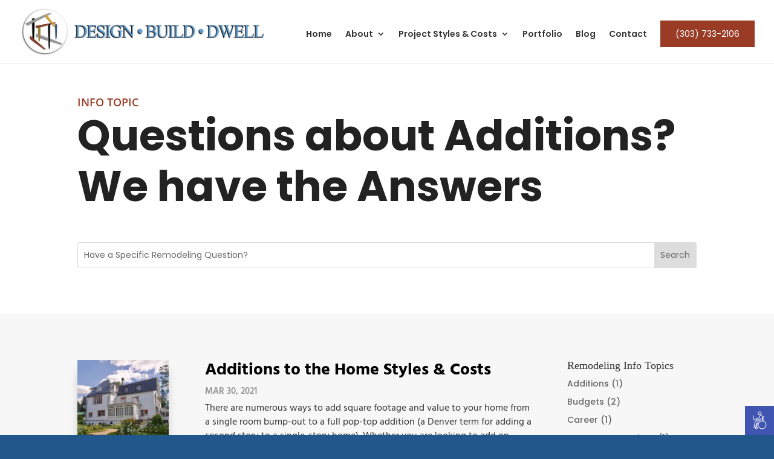

--- FILE ---
content_type: image/svg+xml
request_url: https://dbdwell.com/wp-content/uploads/2020/12/accessibility-icon-02.svg
body_size: 1769
content:
<?xml version="1.0" encoding="UTF-8" standalone="no"?><!DOCTYPE svg PUBLIC "-//W3C//DTD SVG 1.1//EN" "http://www.w3.org/Graphics/SVG/1.1/DTD/svg11.dtd"><svg width="100%" height="100%" viewBox="0 0 417 417" version="1.1" xmlns="http://www.w3.org/2000/svg" xmlns:xlink="http://www.w3.org/1999/xlink" xml:space="preserve" xmlns:serif="http://www.serif.com/" style="fill-rule:evenodd;clip-rule:evenodd;stroke-linejoin:round;stroke-miterlimit:2;"><g><rect x="-0" y="0" width="416.667" height="416.667" style="fill:#4054b2;"/><path d="M156.75,204.458l-30.292,0l-0.875,-3.208l-15.875,-59.333l8.375,-2.25l15,56.125l17.209,-0c1,2.625 2.583,5.041 4.583,7c0.583,0.583 1.208,1.166 1.875,1.666Zm-14.25,103.334c-1.083,-0.042 -2.167,-0.167 -3.25,-0.417l-0.042,-0l-0.583,-0.125c-4.292,-1.167 -7.708,-3.958 -9.792,-7.542c-2.083,-3.583 -2.791,-7.958 -1.625,-12.291l16.375,-61.167c1.209,-4.5 3.584,-8 7.292,-10.417c3.458,-2.291 7.958,-3.458 13.583,-3.458l28.042,-0c4.708,-0 7.25,-0.583 8.583,-1.625c1.125,-0.875 1.709,-2.458 2.334,-4.375l0.5,-1.917l-34.542,0c-4.458,0 -8.5,-1.833 -11.417,-4.75l-0.041,0c-2.917,-2.916 -4.709,-6.958 -4.709,-11.416c0,-4.459 1.792,-8.5 4.709,-11.459l0.041,0c2.917,-2.916 6.959,-4.75 11.417,-4.75l32.583,0l4.5,-19.958l0.042,-0.167l0,-0.125l0.042,-0.041l0.083,-0.292l0.042,-0.042l-0,-0.041c2.208,-5.5 6,-14.875 19.375,-14.875l8.125,-0c5.458,-0 10.125,2.125 13.416,5.791c3.25,3.584 5.125,8.5 5.125,14.209l-0.041,-0l0.041,52.75c-2.25,-0.25 -4.541,-0.375 -6.833,-0.375c-0.583,-0 -1.208,0.041 -1.833,0.041l-0,-52.416l-0.042,-0c0,-3.5 -1,-6.417 -2.792,-8.375c-1.666,-1.875 -4.125,-2.959 -7.041,-2.959l-8.125,0c-7.375,0 -9.834,5.625 -11.25,9.125l-5.125,23.042c-0.459,2 -2.25,3.375 -4.25,3.375l-0,0.042l-36.167,-0c-2.042,-0 -3.875,0.833 -5.167,2.166l-0.041,0c-1.334,1.375 -2.167,3.25 -2.167,5.334c0,2.041 0.833,3.916 2.208,5.291c1.334,1.375 3.209,2.209 5.292,2.209l52.208,-0l5.417,-19.917c0.625,-2.292 3,-3.625 5.333,-3c2.292,0.625 3.667,3 3,5.292l-6.25,23c-0.458,1.875 -2.166,3.291 -4.208,3.291l-11.958,0l-1.125,4.125l-0.084,0.209c-1.083,3.458 -2.25,6.416 -5.333,8.791c-2.833,2.209 -7.042,3.5 -13.875,3.5l-28.042,0c-3.916,0 -6.833,0.667 -8.833,2c-1.833,1.167 -3,3 -3.667,5.417l-16.375,61.167l-0.041,-0l-0,0.083c-0.5,2 -0.167,4 0.75,5.625c0.958,1.625 2.541,2.917 4.5,3.458l0.083,0.042c2,0.542 4.042,0.208 5.708,-0.75c1.667,-0.958 2.917,-2.542 3.459,-4.542l0.041,-0.041l13.292,-49.709c0.5,-1.958 2.292,-3.208 4.208,-3.208l0,-0.042l22.667,0c-1.625,2.792 -3.083,5.709 -4.292,8.709l-15.083,-0l-11.917,44.625c-4.416,0.958 -8.333,3.125 -11.375,6.208c-2.208,2.167 -3.916,4.75 -5.083,7.667Zm87.375,-199.625c0,-4.834 -1.958,-9.209 -5.125,-12.375c-3.167,-3.167 -7.583,-5.125 -12.417,-5.125c-4.833,-0 -9.208,1.958 -12.375,5.125l-0.041,-0c-3.125,3.166 -5.084,7.541 -5.084,12.375c0,4.875 1.959,9.25 5.125,12.416c3.167,3.167 7.542,5.125 12.375,5.125c4.834,0 9.25,-1.958 12.417,-5.125c3.167,-3.166 5.125,-7.541 5.125,-12.416Zm1,-18.5c4.75,4.708 7.667,11.291 7.667,18.5c-0,7.25 -2.917,13.791 -7.667,18.541c-4.75,4.75 -11.292,7.667 -18.542,7.667c-7.208,-0 -13.791,-2.917 -18.5,-7.667c-4.75,-4.75 -7.708,-11.291 -7.708,-18.541c0,-7.209 2.958,-13.75 7.708,-18.5c4.75,-4.75 11.292,-7.709 18.5,-7.709c7.25,0 13.792,2.959 18.542,7.709Zm43.667,62.166c2.375,0 4.333,1.959 4.333,4.334c0,2.416 -1.958,4.333 -4.333,4.333l-8.834,-0l0,55.292c8.875,3.083 16.875,8.125 23.375,14.625c11.042,11.041 17.875,26.333 17.875,43.208c0,16.833 -6.833,32.125 -17.875,43.167c-11.041,11.041 -26.333,17.916 -43.208,17.916c-16.875,0 -32.125,-6.875 -43.167,-17.916c-11.083,-11.042 -17.916,-26.334 -17.916,-43.167c-0,-3.917 0.375,-7.708 1.083,-11.417l-4.958,0l-9.917,37.042c2.125,0.917 4.083,2.25 5.708,3.917c3.375,3.333 5.417,7.958 5.417,13.041c0,5.084 -2.042,9.709 -5.417,13.042l0,0.042c-3.333,3.333 -7.958,5.416 -13.041,5.416c-5.084,0 -9.709,-2.083 -13.042,-5.416l-0,-0.042l-0.042,-0c-2.333,-2.375 -4.083,-5.375 -4.875,-8.708l-21.708,-0c-2.417,-0 -4.333,-1.917 -4.333,-4.334c-0,-2.375 1.916,-4.333 4.333,-4.333l21.708,0c0.792,-3.333 2.542,-6.333 4.875,-8.708l0.042,-0c3.083,-3.084 7.208,-5.084 11.792,-5.375l10.916,-40.792c0.417,-2 2.167,-3.458 4.25,-3.458l10.584,-0c3.083,-8.792 8.083,-16.709 14.541,-23.125c11.042,-11.084 26.292,-17.917 43.167,-17.917c3.792,0 7.542,0.375 11.125,1.042l0,-57.375c0,-2.375 1.958,-4.334 4.375,-4.334l13.167,0Zm8.416,84.709c-9.5,-9.459 -22.583,-15.334 -37.083,-15.334c-14.458,0 -27.583,5.875 -37.042,15.334c-9.5,9.5 -15.375,22.583 -15.375,37.083c0,14.458 5.875,27.542 15.375,37.042c9.459,9.458 22.584,15.333 37.042,15.333c14.5,-0 27.583,-5.875 37.083,-15.333c9.459,-9.5 15.334,-22.584 15.334,-37.042c-0,-14.5 -5.875,-27.583 -15.334,-37.083Zm-112.375,72.708c-1.75,-1.75 -4.208,-2.833 -6.916,-2.833c-2.709,-0 -5.167,1.083 -6.917,2.833l-0.042,0.042c-1.75,1.75 -2.833,4.208 -2.833,6.916c0,2.709 1.083,5.167 2.833,6.917l0.042,0.042c1.75,1.75 4.208,2.833 6.917,2.833c2.708,0 5.166,-1.083 6.916,-2.833c1.792,-1.792 2.875,-4.25 2.875,-6.959c0,-2.708 -1.083,-5.166 -2.833,-6.916l-0.042,-0.042Z" style="fill:#fff;fill-rule:nonzero;"/></g></svg>

--- FILE ---
content_type: image/svg+xml
request_url: https://dbdwell.com/wp-content/uploads/2021/05/DBD_logo-01.svg
body_size: 379516
content:
<?xml version="1.0" encoding="UTF-8" standalone="no"?><!DOCTYPE svg PUBLIC "-//W3C//DTD SVG 1.1//EN" "http://www.w3.org/Graphics/SVG/1.1/DTD/svg11.dtd"><svg width="100%" height="100%" viewBox="0 0 13825 2675" version="1.1" xmlns="http://www.w3.org/2000/svg" xmlns:xlink="http://www.w3.org/1999/xlink" xml:space="preserve" xmlns:serif="http://www.serif.com/" style="fill-rule:evenodd;clip-rule:evenodd;stroke-linejoin:round;stroke-miterlimit:2;"><use xlink:href="#_Image1" x="0" y="0" width="3318px" height="642px" transform="matrix(4.16667,0,0,4.16667,0,0)"/><use id="Background" xlink:href="#_Image2" x="0" y="0" width="654px" height="642px" transform="matrix(4.16667,0,0,4.16667,0,0)"/><use id="Background1" serif:id="Background" xlink:href="#_Image3" x="725" y="0" width="2593px" height="642px" transform="matrix(4.16667,0,0,4.16667,0,0)"/><defs><image id="_Image1" width="3318px" height="642px" xlink:href="[data-uri]"/><image id="_Image2" width="654px" height="642px" xlink:href="[data-uri]"/><image id="_Image3" width="2593px" height="642px" xlink:href="[data-uri]"/></defs></svg>